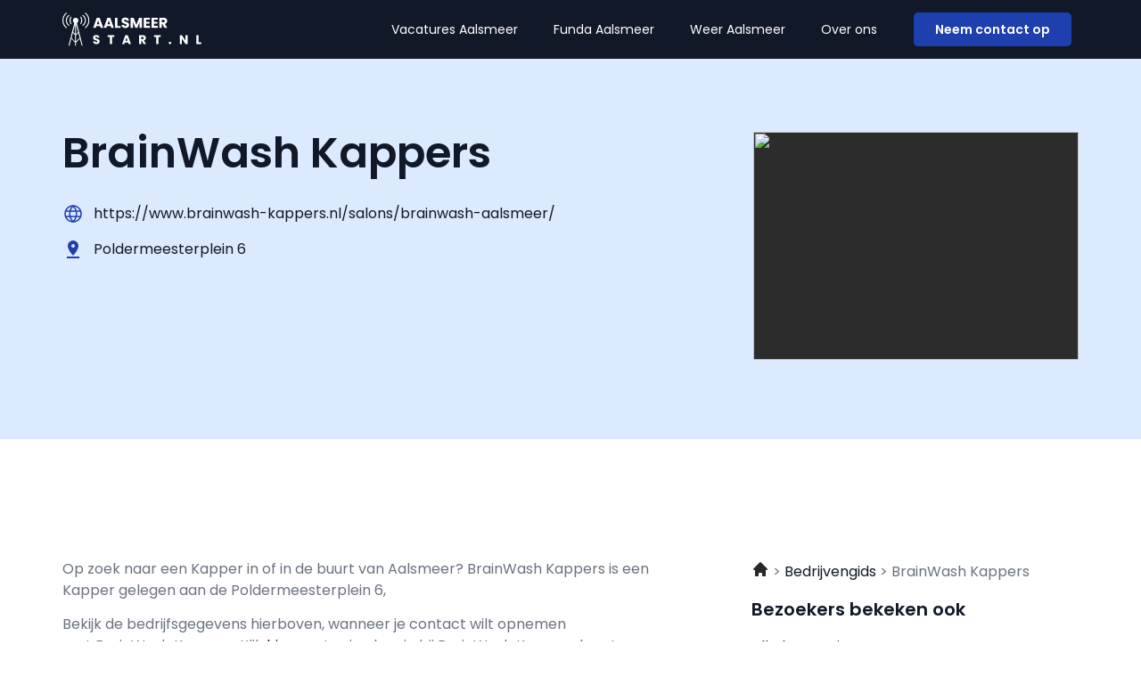

--- FILE ---
content_type: image/svg+xml
request_url: https://aalsmeerstart.nl/wp-content/uploads/2023/01/Group-21.svg
body_size: 8227
content:
<svg xmlns="http://www.w3.org/2000/svg" width="155" height="37" viewBox="0 0 155 37" fill="none"><g clip-path="url(#clip0_1_84)"><path d="M9.36288 12.954L10.1987 12.2447C9.49625 11.2428 9.07835 10.028 9.07835 8.7158C9.07835 7.40355 9.49625 6.18884 10.1987 5.18692L9.36288 4.4776C8.50039 5.67458 7.98468 7.13756 7.98468 8.72466C7.98468 10.3118 8.50039 11.7747 9.36288 12.9717V12.954Z" fill="white"></path><path d="M8.05576 14.0712C6.20631 12.9983 4.9526 11.0034 4.9526 8.7158C4.9526 6.42824 6.20631 4.43327 8.05576 3.36042L7.17549 2.61563C5.17488 3.91901 3.85004 6.16224 3.85004 8.72467C3.85004 11.2871 5.17488 13.5303 7.17549 14.8337L8.05576 14.08V14.0712Z" fill="white"></path><path d="M1.10256 8.71579C1.10256 5.43518 2.72083 2.52696 5.20159 0.744788L4.35688 0C1.71608 1.99497 0 5.16032 0 8.71579C0 12.2713 1.71608 15.4278 4.35688 17.4227L5.20159 16.6779C2.72083 14.8958 1.10256 11.9875 1.10256 8.71579Z" fill="white"></path><path d="M20.6907 12.954C21.5532 11.757 22.0689 10.294 22.0689 8.70692C22.0689 7.11981 21.5532 5.65683 20.6907 4.45985L19.8549 5.16918C20.5574 6.17109 20.9664 7.38581 20.9664 8.69805C20.9664 10.0103 20.5485 11.225 19.8549 12.2269L20.6907 12.9363V12.954Z" fill="white"></path><path d="M22.887 2.60675L22.0067 3.35154C23.8562 4.42439 25.1188 6.41936 25.1188 8.70692C25.1188 10.9945 23.8651 12.9895 22.0067 14.0623L22.887 14.816C24.8876 13.5126 26.2124 11.2605 26.2124 8.70692C26.2124 6.15336 24.8876 3.90126 22.887 2.59789V2.60675Z" fill="white"></path><path d="M25.6968 -0.000273491L24.8521 0.744514C27.3328 2.52669 28.9511 5.43491 28.9511 8.70665C28.9511 11.9784 27.3328 14.8866 24.8521 16.6688L25.6968 17.4136C28.3376 15.4186 30.0536 12.2621 30.0536 8.70665C30.0536 5.15118 28.3376 1.98583 25.6968 -0.00914001V-0.000273491Z" fill="white"></path><path d="M20.1039 26.9897L18.7079 21.5722L18.4678 20.6324L16.1382 11.5797C17.1341 11.0831 17.8187 10.0635 17.8187 8.87538C17.8187 7.19961 16.4583 5.84303 14.7689 5.84303C13.0795 5.84303 11.728 7.19961 11.728 8.87538C11.728 10.0103 12.3593 10.9945 13.2929 11.5176L10.9455 20.5615L10.7055 21.5013L9.27392 27.034L9.02495 27.9739L6.68646 37H7.72678L9.91411 28.8605L14.2265 33.1608V37.0089H15.1246V33.1519L19.4548 28.8339L21.651 37.0089H22.6913L20.3617 27.9473L20.1217 26.9986L20.1039 26.9897ZM17.5075 21.59L15.1246 23.9662V12.7057L17.5075 21.59ZM14.2265 12.8033V23.8155L11.8969 21.4924L14.2265 12.8033V12.8033ZM11.6391 22.4234L14.2265 25.0036V31.9638L10.1631 27.9118L11.6391 22.4146V22.4234ZM15.1246 31.9549V25.1543L17.7565 22.5298L19.1969 27.8941L15.1246 31.9549Z" fill="white"></path></g><path d="M41.984 15.016H37.792L37.12 17H34.256L38.32 5.768H41.488L45.552 17H42.656L41.984 15.016ZM41.28 12.904L39.888 8.792L38.512 12.904H41.28ZM53.7809 15.016H49.5889L48.9169 17H46.0529L50.1169 5.768H53.2849L57.3489 17H54.4529L53.7809 15.016ZM53.0769 12.904L51.6849 8.792L50.3089 12.904H53.0769ZM61.3218 14.888H64.9058V17H58.5858V5.768H61.3218V14.888ZM70.2748 17.112C69.4534 17.112 68.7174 16.9787 68.0668 16.712C67.4161 16.4453 66.8934 16.0507 66.4988 15.528C66.1148 15.0053 65.9121 14.376 65.8908 13.64H68.8028C68.8454 14.056 68.9894 14.376 69.2348 14.6C69.4801 14.8133 69.8001 14.92 70.1948 14.92C70.6001 14.92 70.9201 14.8293 71.1548 14.648C71.3894 14.456 71.5068 14.1947 71.5068 13.864C71.5068 13.5867 71.4108 13.3573 71.2188 13.176C71.0374 12.9947 70.8081 12.8453 70.5308 12.728C70.2641 12.6107 69.8801 12.4773 69.3788 12.328C68.6534 12.104 68.0614 11.88 67.6028 11.656C67.1441 11.432 66.7494 11.1013 66.4188 10.664C66.0881 10.2267 65.9228 9.656 65.9228 8.952C65.9228 7.90667 66.3014 7.09067 67.0588 6.504C67.8161 5.90667 68.8028 5.608 70.0188 5.608C71.2561 5.608 72.2534 5.90667 73.0108 6.504C73.7681 7.09067 74.1734 7.912 74.2268 8.968H71.2668C71.2454 8.60533 71.1121 8.32267 70.8668 8.12C70.6214 7.90667 70.3068 7.8 69.9227 7.8C69.5921 7.8 69.3254 7.89067 69.1228 8.072C68.9201 8.24267 68.8188 8.49333 68.8188 8.824C68.8188 9.18667 68.9894 9.46933 69.3307 9.672C69.6721 9.87467 70.2054 10.0933 70.9308 10.328C71.6561 10.5733 72.2428 10.808 72.6908 11.032C73.1494 11.256 73.5441 11.5813 73.8748 12.008C74.2054 12.4347 74.3708 12.984 74.3708 13.656C74.3708 14.296 74.2054 14.8773 73.8748 15.4C73.5548 15.9227 73.0854 16.3387 72.4668 16.648C71.8481 16.9573 71.1174 17.112 70.2748 17.112ZM88.7745 5.768V17H86.0385V10.264L83.5265 17H81.3185L78.7905 10.248V17H76.0545V5.768H79.2865L82.4385 13.544L85.5585 5.768H88.7745ZM93.478 7.96V10.232H97.142V12.344H93.478V14.808H97.622V17H90.742V5.768H97.622V7.96H93.478ZM102.134 7.96V10.232H105.798V12.344H102.134V14.808H106.278V17H99.3983V5.768H106.278V7.96H102.134ZM113.783 17L111.447 12.76H110.791V17H108.055V5.768H112.647C113.532 5.768 114.284 5.92267 114.903 6.232C115.532 6.54133 116.001 6.968 116.311 7.512C116.62 8.04533 116.775 8.64267 116.775 9.304C116.775 10.0507 116.561 10.7173 116.135 11.304C115.719 11.8907 115.1 12.3067 114.279 12.552L116.871 17H113.783ZM110.791 10.824H112.487C112.988 10.824 113.361 10.7013 113.607 10.456C113.863 10.2107 113.991 9.864 113.991 9.416C113.991 8.98933 113.863 8.65333 113.607 8.408C113.361 8.16267 112.988 8.04 112.487 8.04H110.791V10.824Z" fill="white"></path><path d="M37.9158 34.7846C37.2036 34.7846 36.5653 34.669 36.0011 34.4378C35.4368 34.2065 34.9836 33.8643 34.6413 33.411C34.3083 32.9578 34.1326 32.412 34.1141 31.7738H36.6393C36.6763 32.1345 36.8012 32.412 37.0139 32.6063C37.2267 32.7913 37.5042 32.8838 37.8464 32.8838C38.1979 32.8838 38.4754 32.8051 38.6789 32.6479C38.8824 32.4814 38.9842 32.2548 38.9842 31.968C38.9842 31.7275 38.9009 31.5286 38.7345 31.3714C38.5772 31.2141 38.3783 31.0846 38.1378 30.9829C37.9066 30.8811 37.5736 30.7655 37.1388 30.636C36.5098 30.4418 35.9964 30.2475 35.5987 30.0533C35.2009 29.859 34.8587 29.5723 34.5719 29.193C34.2852 28.8138 34.1418 28.3189 34.1418 27.7084C34.1418 26.8019 34.4702 26.0943 35.1269 25.5855C35.7837 25.0675 36.6393 24.8085 37.6938 24.8085C38.7668 24.8085 39.6317 25.0675 40.2884 25.5855C40.9452 26.0943 41.2967 26.8065 41.343 27.7223H38.7761C38.7576 27.4078 38.6419 27.1626 38.4292 26.9869C38.2164 26.8019 37.9436 26.7094 37.6106 26.7094C37.3238 26.7094 37.0926 26.788 36.9168 26.9453C36.7411 27.0933 36.6532 27.3106 36.6532 27.5974C36.6532 27.9119 36.8012 28.157 37.0972 28.3328C37.3932 28.5085 37.8557 28.6981 38.4847 28.9016C39.1137 29.1144 39.6224 29.3179 40.0109 29.5121C40.4087 29.7064 40.7509 29.9885 41.0377 30.3585C41.3244 30.7285 41.4678 31.2049 41.4678 31.7876C41.4678 32.3426 41.3244 32.8468 41.0377 33.3C40.7602 33.7533 40.3532 34.114 39.8167 34.3823C39.2802 34.6505 38.6466 34.7846 37.9158 34.7846Z" fill="white"></path><path d="M57.9823 24.9473V26.8481H55.4016V34.6875H53.029V26.8481H50.4482V24.9473H57.9823Z" fill="white"></path><path d="M73.284 32.967H69.6487L69.066 34.6875H66.5823L70.1066 24.9473H72.8538L76.3781 34.6875H73.8667L73.284 32.967ZM72.6735 31.1355L71.4663 27.5696L70.2731 31.1355H72.6735Z" fill="white"></path><path d="M90.4654 34.6875L88.4397 31.0106H87.8708V34.6875H85.4982V24.9473H89.4803C90.2481 24.9473 90.9002 25.0814 91.4367 25.3496C91.9824 25.6179 92.3894 25.9879 92.6577 26.4596C92.9259 26.9221 93.0601 27.4401 93.0601 28.0136C93.0601 28.6611 92.8751 29.2393 92.5051 29.748C92.1443 30.2568 91.6078 30.6175 90.8956 30.8303L93.1433 34.6875H90.4654ZM87.8708 29.3318H89.3416C89.7763 29.3318 90.1001 29.2254 90.3128 29.0126C90.5348 28.7999 90.6458 28.4993 90.6458 28.1108C90.6458 27.7408 90.5348 27.4494 90.3128 27.2366C90.1001 27.0239 89.7763 26.9175 89.3416 26.9175H87.8708V29.3318Z" fill="white"></path><path d="M109.604 24.9473V26.8481H107.023V34.6875H104.65V26.8481H102.07V24.9473H109.604Z" fill="white"></path><path d="M119.952 34.7985C119.536 34.7985 119.194 34.6783 118.925 34.4378C118.666 34.188 118.537 33.8828 118.537 33.522C118.537 33.152 118.666 32.8421 118.925 32.5924C119.194 32.3426 119.536 32.2178 119.952 32.2178C120.359 32.2178 120.692 32.3426 120.951 32.5924C121.219 32.8421 121.353 33.152 121.353 33.522C121.353 33.8828 121.219 34.188 120.951 34.4378C120.692 34.6783 120.359 34.7985 119.952 34.7985Z" fill="white"></path><path d="M139.519 34.6875H137.146L133.178 28.6796V34.6875H130.805V24.9473H133.178L137.146 30.9829V24.9473H139.519V34.6875Z" fill="white"></path><path d="M151.659 32.856H154.767V34.6875H149.286V24.9473H151.659V32.856Z" fill="white"></path><defs><clipPath id="clip0_1_84"><rect width="30.0625" height="37" fill="white"></rect></clipPath></defs></svg>